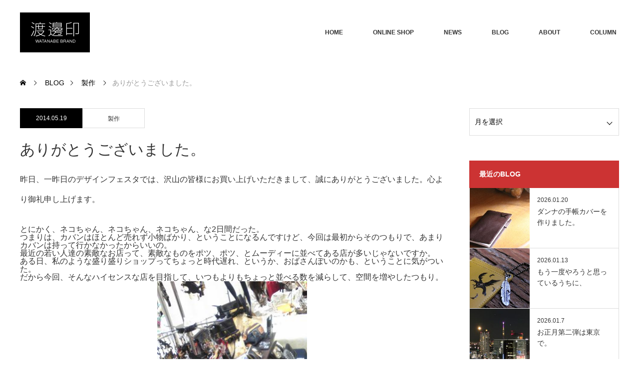

--- FILE ---
content_type: text/html; charset=UTF-8
request_url: http://www.watanabe-brand.com/2014/05/19/post_547/
body_size: 12570
content:
<!DOCTYPE html>
<html class="pc" lang="ja">
<head>
<meta charset="UTF-8">
<!--[if IE]><meta http-equiv="X-UA-Compatible" content="IE=edge"><![endif]-->
<meta name="viewport" content="width=device-width">
<title>ありがとうございました。 | 渡邊印</title>
<meta name="description" content="昨日、一昨日のデザインフェスタでは、沢山の皆様にお買い上げいただきまして、誠にありがとうございました。心より御礼申し上げます。とにかく、ネコちゃん、ネコちゃん、ネコちゃん、な2日間だった。">
<link rel="pingback" href="http://www.watanabe-brand.com/wp/xmlrpc.php">
<meta name='robots' content='max-image-preview:large' />
<link rel="alternate" type="application/rss+xml" title="渡邊印 &raquo; フィード" href="http://www.watanabe-brand.com/feed/" />
<link rel="alternate" type="application/rss+xml" title="渡邊印 &raquo; コメントフィード" href="http://www.watanabe-brand.com/comments/feed/" />
<link rel="alternate" title="oEmbed (JSON)" type="application/json+oembed" href="http://www.watanabe-brand.com/wp-json/oembed/1.0/embed?url=http%3A%2F%2Fwww.watanabe-brand.com%2F2014%2F05%2F19%2Fpost_547%2F" />
<link rel="alternate" title="oEmbed (XML)" type="text/xml+oembed" href="http://www.watanabe-brand.com/wp-json/oembed/1.0/embed?url=http%3A%2F%2Fwww.watanabe-brand.com%2F2014%2F05%2F19%2Fpost_547%2F&#038;format=xml" />
<style id='wp-img-auto-sizes-contain-inline-css' type='text/css'>
img:is([sizes=auto i],[sizes^="auto," i]){contain-intrinsic-size:3000px 1500px}
/*# sourceURL=wp-img-auto-sizes-contain-inline-css */
</style>
<link rel='stylesheet' id='style-css' href='http://www.watanabe-brand.com/wp/wp-content/themes/monolith_tcd042/style.css?ver=1.10' type='text/css' media='all' />
<style id='wp-block-library-inline-css' type='text/css'>
:root{--wp-block-synced-color:#7a00df;--wp-block-synced-color--rgb:122,0,223;--wp-bound-block-color:var(--wp-block-synced-color);--wp-editor-canvas-background:#ddd;--wp-admin-theme-color:#007cba;--wp-admin-theme-color--rgb:0,124,186;--wp-admin-theme-color-darker-10:#006ba1;--wp-admin-theme-color-darker-10--rgb:0,107,160.5;--wp-admin-theme-color-darker-20:#005a87;--wp-admin-theme-color-darker-20--rgb:0,90,135;--wp-admin-border-width-focus:2px}@media (min-resolution:192dpi){:root{--wp-admin-border-width-focus:1.5px}}.wp-element-button{cursor:pointer}:root .has-very-light-gray-background-color{background-color:#eee}:root .has-very-dark-gray-background-color{background-color:#313131}:root .has-very-light-gray-color{color:#eee}:root .has-very-dark-gray-color{color:#313131}:root .has-vivid-green-cyan-to-vivid-cyan-blue-gradient-background{background:linear-gradient(135deg,#00d084,#0693e3)}:root .has-purple-crush-gradient-background{background:linear-gradient(135deg,#34e2e4,#4721fb 50%,#ab1dfe)}:root .has-hazy-dawn-gradient-background{background:linear-gradient(135deg,#faaca8,#dad0ec)}:root .has-subdued-olive-gradient-background{background:linear-gradient(135deg,#fafae1,#67a671)}:root .has-atomic-cream-gradient-background{background:linear-gradient(135deg,#fdd79a,#004a59)}:root .has-nightshade-gradient-background{background:linear-gradient(135deg,#330968,#31cdcf)}:root .has-midnight-gradient-background{background:linear-gradient(135deg,#020381,#2874fc)}:root{--wp--preset--font-size--normal:16px;--wp--preset--font-size--huge:42px}.has-regular-font-size{font-size:1em}.has-larger-font-size{font-size:2.625em}.has-normal-font-size{font-size:var(--wp--preset--font-size--normal)}.has-huge-font-size{font-size:var(--wp--preset--font-size--huge)}.has-text-align-center{text-align:center}.has-text-align-left{text-align:left}.has-text-align-right{text-align:right}.has-fit-text{white-space:nowrap!important}#end-resizable-editor-section{display:none}.aligncenter{clear:both}.items-justified-left{justify-content:flex-start}.items-justified-center{justify-content:center}.items-justified-right{justify-content:flex-end}.items-justified-space-between{justify-content:space-between}.screen-reader-text{border:0;clip-path:inset(50%);height:1px;margin:-1px;overflow:hidden;padding:0;position:absolute;width:1px;word-wrap:normal!important}.screen-reader-text:focus{background-color:#ddd;clip-path:none;color:#444;display:block;font-size:1em;height:auto;left:5px;line-height:normal;padding:15px 23px 14px;text-decoration:none;top:5px;width:auto;z-index:100000}html :where(.has-border-color){border-style:solid}html :where([style*=border-top-color]){border-top-style:solid}html :where([style*=border-right-color]){border-right-style:solid}html :where([style*=border-bottom-color]){border-bottom-style:solid}html :where([style*=border-left-color]){border-left-style:solid}html :where([style*=border-width]){border-style:solid}html :where([style*=border-top-width]){border-top-style:solid}html :where([style*=border-right-width]){border-right-style:solid}html :where([style*=border-bottom-width]){border-bottom-style:solid}html :where([style*=border-left-width]){border-left-style:solid}html :where(img[class*=wp-image-]){height:auto;max-width:100%}:where(figure){margin:0 0 1em}html :where(.is-position-sticky){--wp-admin--admin-bar--position-offset:var(--wp-admin--admin-bar--height,0px)}@media screen and (max-width:600px){html :where(.is-position-sticky){--wp-admin--admin-bar--position-offset:0px}}

/*# sourceURL=wp-block-library-inline-css */
</style><style id='global-styles-inline-css' type='text/css'>
:root{--wp--preset--aspect-ratio--square: 1;--wp--preset--aspect-ratio--4-3: 4/3;--wp--preset--aspect-ratio--3-4: 3/4;--wp--preset--aspect-ratio--3-2: 3/2;--wp--preset--aspect-ratio--2-3: 2/3;--wp--preset--aspect-ratio--16-9: 16/9;--wp--preset--aspect-ratio--9-16: 9/16;--wp--preset--color--black: #000000;--wp--preset--color--cyan-bluish-gray: #abb8c3;--wp--preset--color--white: #ffffff;--wp--preset--color--pale-pink: #f78da7;--wp--preset--color--vivid-red: #cf2e2e;--wp--preset--color--luminous-vivid-orange: #ff6900;--wp--preset--color--luminous-vivid-amber: #fcb900;--wp--preset--color--light-green-cyan: #7bdcb5;--wp--preset--color--vivid-green-cyan: #00d084;--wp--preset--color--pale-cyan-blue: #8ed1fc;--wp--preset--color--vivid-cyan-blue: #0693e3;--wp--preset--color--vivid-purple: #9b51e0;--wp--preset--gradient--vivid-cyan-blue-to-vivid-purple: linear-gradient(135deg,rgb(6,147,227) 0%,rgb(155,81,224) 100%);--wp--preset--gradient--light-green-cyan-to-vivid-green-cyan: linear-gradient(135deg,rgb(122,220,180) 0%,rgb(0,208,130) 100%);--wp--preset--gradient--luminous-vivid-amber-to-luminous-vivid-orange: linear-gradient(135deg,rgb(252,185,0) 0%,rgb(255,105,0) 100%);--wp--preset--gradient--luminous-vivid-orange-to-vivid-red: linear-gradient(135deg,rgb(255,105,0) 0%,rgb(207,46,46) 100%);--wp--preset--gradient--very-light-gray-to-cyan-bluish-gray: linear-gradient(135deg,rgb(238,238,238) 0%,rgb(169,184,195) 100%);--wp--preset--gradient--cool-to-warm-spectrum: linear-gradient(135deg,rgb(74,234,220) 0%,rgb(151,120,209) 20%,rgb(207,42,186) 40%,rgb(238,44,130) 60%,rgb(251,105,98) 80%,rgb(254,248,76) 100%);--wp--preset--gradient--blush-light-purple: linear-gradient(135deg,rgb(255,206,236) 0%,rgb(152,150,240) 100%);--wp--preset--gradient--blush-bordeaux: linear-gradient(135deg,rgb(254,205,165) 0%,rgb(254,45,45) 50%,rgb(107,0,62) 100%);--wp--preset--gradient--luminous-dusk: linear-gradient(135deg,rgb(255,203,112) 0%,rgb(199,81,192) 50%,rgb(65,88,208) 100%);--wp--preset--gradient--pale-ocean: linear-gradient(135deg,rgb(255,245,203) 0%,rgb(182,227,212) 50%,rgb(51,167,181) 100%);--wp--preset--gradient--electric-grass: linear-gradient(135deg,rgb(202,248,128) 0%,rgb(113,206,126) 100%);--wp--preset--gradient--midnight: linear-gradient(135deg,rgb(2,3,129) 0%,rgb(40,116,252) 100%);--wp--preset--font-size--small: 13px;--wp--preset--font-size--medium: 20px;--wp--preset--font-size--large: 36px;--wp--preset--font-size--x-large: 42px;--wp--preset--spacing--20: 0.44rem;--wp--preset--spacing--30: 0.67rem;--wp--preset--spacing--40: 1rem;--wp--preset--spacing--50: 1.5rem;--wp--preset--spacing--60: 2.25rem;--wp--preset--spacing--70: 3.38rem;--wp--preset--spacing--80: 5.06rem;--wp--preset--shadow--natural: 6px 6px 9px rgba(0, 0, 0, 0.2);--wp--preset--shadow--deep: 12px 12px 50px rgba(0, 0, 0, 0.4);--wp--preset--shadow--sharp: 6px 6px 0px rgba(0, 0, 0, 0.2);--wp--preset--shadow--outlined: 6px 6px 0px -3px rgb(255, 255, 255), 6px 6px rgb(0, 0, 0);--wp--preset--shadow--crisp: 6px 6px 0px rgb(0, 0, 0);}:where(.is-layout-flex){gap: 0.5em;}:where(.is-layout-grid){gap: 0.5em;}body .is-layout-flex{display: flex;}.is-layout-flex{flex-wrap: wrap;align-items: center;}.is-layout-flex > :is(*, div){margin: 0;}body .is-layout-grid{display: grid;}.is-layout-grid > :is(*, div){margin: 0;}:where(.wp-block-columns.is-layout-flex){gap: 2em;}:where(.wp-block-columns.is-layout-grid){gap: 2em;}:where(.wp-block-post-template.is-layout-flex){gap: 1.25em;}:where(.wp-block-post-template.is-layout-grid){gap: 1.25em;}.has-black-color{color: var(--wp--preset--color--black) !important;}.has-cyan-bluish-gray-color{color: var(--wp--preset--color--cyan-bluish-gray) !important;}.has-white-color{color: var(--wp--preset--color--white) !important;}.has-pale-pink-color{color: var(--wp--preset--color--pale-pink) !important;}.has-vivid-red-color{color: var(--wp--preset--color--vivid-red) !important;}.has-luminous-vivid-orange-color{color: var(--wp--preset--color--luminous-vivid-orange) !important;}.has-luminous-vivid-amber-color{color: var(--wp--preset--color--luminous-vivid-amber) !important;}.has-light-green-cyan-color{color: var(--wp--preset--color--light-green-cyan) !important;}.has-vivid-green-cyan-color{color: var(--wp--preset--color--vivid-green-cyan) !important;}.has-pale-cyan-blue-color{color: var(--wp--preset--color--pale-cyan-blue) !important;}.has-vivid-cyan-blue-color{color: var(--wp--preset--color--vivid-cyan-blue) !important;}.has-vivid-purple-color{color: var(--wp--preset--color--vivid-purple) !important;}.has-black-background-color{background-color: var(--wp--preset--color--black) !important;}.has-cyan-bluish-gray-background-color{background-color: var(--wp--preset--color--cyan-bluish-gray) !important;}.has-white-background-color{background-color: var(--wp--preset--color--white) !important;}.has-pale-pink-background-color{background-color: var(--wp--preset--color--pale-pink) !important;}.has-vivid-red-background-color{background-color: var(--wp--preset--color--vivid-red) !important;}.has-luminous-vivid-orange-background-color{background-color: var(--wp--preset--color--luminous-vivid-orange) !important;}.has-luminous-vivid-amber-background-color{background-color: var(--wp--preset--color--luminous-vivid-amber) !important;}.has-light-green-cyan-background-color{background-color: var(--wp--preset--color--light-green-cyan) !important;}.has-vivid-green-cyan-background-color{background-color: var(--wp--preset--color--vivid-green-cyan) !important;}.has-pale-cyan-blue-background-color{background-color: var(--wp--preset--color--pale-cyan-blue) !important;}.has-vivid-cyan-blue-background-color{background-color: var(--wp--preset--color--vivid-cyan-blue) !important;}.has-vivid-purple-background-color{background-color: var(--wp--preset--color--vivid-purple) !important;}.has-black-border-color{border-color: var(--wp--preset--color--black) !important;}.has-cyan-bluish-gray-border-color{border-color: var(--wp--preset--color--cyan-bluish-gray) !important;}.has-white-border-color{border-color: var(--wp--preset--color--white) !important;}.has-pale-pink-border-color{border-color: var(--wp--preset--color--pale-pink) !important;}.has-vivid-red-border-color{border-color: var(--wp--preset--color--vivid-red) !important;}.has-luminous-vivid-orange-border-color{border-color: var(--wp--preset--color--luminous-vivid-orange) !important;}.has-luminous-vivid-amber-border-color{border-color: var(--wp--preset--color--luminous-vivid-amber) !important;}.has-light-green-cyan-border-color{border-color: var(--wp--preset--color--light-green-cyan) !important;}.has-vivid-green-cyan-border-color{border-color: var(--wp--preset--color--vivid-green-cyan) !important;}.has-pale-cyan-blue-border-color{border-color: var(--wp--preset--color--pale-cyan-blue) !important;}.has-vivid-cyan-blue-border-color{border-color: var(--wp--preset--color--vivid-cyan-blue) !important;}.has-vivid-purple-border-color{border-color: var(--wp--preset--color--vivid-purple) !important;}.has-vivid-cyan-blue-to-vivid-purple-gradient-background{background: var(--wp--preset--gradient--vivid-cyan-blue-to-vivid-purple) !important;}.has-light-green-cyan-to-vivid-green-cyan-gradient-background{background: var(--wp--preset--gradient--light-green-cyan-to-vivid-green-cyan) !important;}.has-luminous-vivid-amber-to-luminous-vivid-orange-gradient-background{background: var(--wp--preset--gradient--luminous-vivid-amber-to-luminous-vivid-orange) !important;}.has-luminous-vivid-orange-to-vivid-red-gradient-background{background: var(--wp--preset--gradient--luminous-vivid-orange-to-vivid-red) !important;}.has-very-light-gray-to-cyan-bluish-gray-gradient-background{background: var(--wp--preset--gradient--very-light-gray-to-cyan-bluish-gray) !important;}.has-cool-to-warm-spectrum-gradient-background{background: var(--wp--preset--gradient--cool-to-warm-spectrum) !important;}.has-blush-light-purple-gradient-background{background: var(--wp--preset--gradient--blush-light-purple) !important;}.has-blush-bordeaux-gradient-background{background: var(--wp--preset--gradient--blush-bordeaux) !important;}.has-luminous-dusk-gradient-background{background: var(--wp--preset--gradient--luminous-dusk) !important;}.has-pale-ocean-gradient-background{background: var(--wp--preset--gradient--pale-ocean) !important;}.has-electric-grass-gradient-background{background: var(--wp--preset--gradient--electric-grass) !important;}.has-midnight-gradient-background{background: var(--wp--preset--gradient--midnight) !important;}.has-small-font-size{font-size: var(--wp--preset--font-size--small) !important;}.has-medium-font-size{font-size: var(--wp--preset--font-size--medium) !important;}.has-large-font-size{font-size: var(--wp--preset--font-size--large) !important;}.has-x-large-font-size{font-size: var(--wp--preset--font-size--x-large) !important;}
/*# sourceURL=global-styles-inline-css */
</style>

<style id='classic-theme-styles-inline-css' type='text/css'>
/*! This file is auto-generated */
.wp-block-button__link{color:#fff;background-color:#32373c;border-radius:9999px;box-shadow:none;text-decoration:none;padding:calc(.667em + 2px) calc(1.333em + 2px);font-size:1.125em}.wp-block-file__button{background:#32373c;color:#fff;text-decoration:none}
/*# sourceURL=/wp-includes/css/classic-themes.min.css */
</style>
<script type="text/javascript" src="http://www.watanabe-brand.com/wp/wp-includes/js/jquery/jquery.min.js?ver=3.7.1" id="jquery-core-js"></script>
<script type="text/javascript" src="http://www.watanabe-brand.com/wp/wp-includes/js/jquery/jquery-migrate.min.js?ver=3.4.1" id="jquery-migrate-js"></script>
<link rel="https://api.w.org/" href="http://www.watanabe-brand.com/wp-json/" /><link rel="alternate" title="JSON" type="application/json" href="http://www.watanabe-brand.com/wp-json/wp/v2/posts/729" /><link rel="canonical" href="http://www.watanabe-brand.com/2014/05/19/post_547/" />
<link rel='shortlink' href='http://www.watanabe-brand.com/?p=729' />

<link rel="stylesheet" href="http://www.watanabe-brand.com/wp/wp-content/themes/monolith_tcd042/css/design-plus.css?ver=1.10">
<link rel="stylesheet" href="http://www.watanabe-brand.com/wp/wp-content/themes/monolith_tcd042/css/sns-botton.css?ver=1.10">
<link rel="stylesheet" href="https://fonts.googleapis.com/css?family=Roboto:100,300">
<link rel="stylesheet" media="screen and (max-width:770px)" href="http://www.watanabe-brand.com/wp/wp-content/themes/monolith_tcd042/css/responsive.css?ver=1.10">
<link rel="stylesheet" media="screen and (max-width:770px)" href="http://www.watanabe-brand.com/wp/wp-content/themes/monolith_tcd042/css/footer-bar.css?ver=1.10">

<script src="http://www.watanabe-brand.com/wp/wp-content/themes/monolith_tcd042/js/jquery.easing.1.3.js?ver=1.10"></script>
<script src="http://www.watanabe-brand.com/wp/wp-content/themes/monolith_tcd042/js/jscript.js?ver=1.10"></script>
<script src="http://www.watanabe-brand.com/wp/wp-content/themes/monolith_tcd042/js/comment.js?ver=1.10"></script>

<style type="text/css">
body, input, textarea { font-family: "Segoe UI", Verdana, "游ゴシック", YuGothic, "Hiragino Kaku Gothic ProN", Meiryo, sans-serif; }
.rich_font { font-family: "Hiragino Sans", "ヒラギノ角ゴ ProN", "Hiragino Kaku Gothic ProN", "游ゴシック", YuGothic, "メイリオ", Meiryo, sans-serif; font-weight: 100;
}

body { font-size:16px; }

.pc #header .logo { font-size:21px; }
.pc #footer_top .logo { font-size:21px; }
.mobile #header .logo { font-size:18px; }
#footer_top { background: #F7F7F7; }

#logo_image img { width:50%; height:50%; }
#logo_image_mobile img { width:50%; height:50%; }

#blog_list li .image img, #related_post li a.image img, .styled_post_list1 .image img, #recent_news .image img, .project_list_widget .image img, .index_box_list .image img, #project_list .image img, #previous_next_post .image img {
  -webkit-transition: all 0.75s ease; -moz-transition: all 0.75s ease; transition: all 0.75s ease;
  -webkit-transform: scale(1); -moz-transform: scale(1); -ms-transform: scale(1); -o-transform: scale(1); transform: scale(1);
  -webkit-backface-visibility:hidden; backface-visibility:hidden;
}
#blog_list li .image:hover img, #related_post li a.image:hover img, .styled_post_list1 .image:hover img, #recent_news .image:hover img, .project_list_widget .image:hover img, .index_box_list .image:hover img, #project_list li:hover img, #previous_next_post .image:hover img {
  -webkit-transform: scale(1.2); -moz-transform: scale(1.2); -ms-transform: scale(1.2); -o-transform: scale(1.2); transform: scale(1.2);
}

.pc #global_menu > ul > li > a { color:#333333; }

#post_title { font-size:30px; }
.post_content { font-size:16px; }

a:hover, #comment_header ul li a:hover, .pc #global_menu > ul > li.active > a, .pc #global_menu li.current-menu-item > a, .pc #global_menu > ul > li > a:hover, #header_logo .logo a:hover, #bread_crumb li.home a:hover:before, #bread_crumb li a:hover,
 #archive_news_list li a .entry-date, #related_post li .title a:hover, #comment_headline, #footer_widget .footer_headline, .index_news_list ol a .entry-date, .footer_menu li:first-child a, .footer_menu li:only-child a, .color_headline, #project_title, #project_list .title span.project_title, .post_content a, .custom-html-widget a
  { color:#CC3333; }

.post_content a:hover, .custom-html-widget a:hover
{ color:#7C1B1B; }

.pc #global_menu ul ul a, #return_top a:hover, .next_page_link a:hover, .collapse_category_list li a:hover .count, .slick-arrow:hover, #blog_list .category a:hover, #index_blog .index_blog_link:hover, #footer_address .button:hover, #post_meta_top .category a:hover,
 #archive_news_list .headline, .side_headline, #previous_next_page a:hover, .page_navi a:hover, .page_navi span.current, .page_navi p.back a:hover, .collapse_category_list li a:hover .count, .mobile #global_menu li a:hover,
  #wp-calendar td a:hover, #wp-calendar #prev a:hover, #wp-calendar #next a:hover, .widget_search #search-btn input:hover, .widget_search #searchsubmit:hover, .side_widget.google_search #searchsubmit:hover,
   #submit_comment:hover, #comment_header ul li a:hover, #comment_header ul li.comment_switch_active a, #comment_header #comment_closed p, #post_pagination a:hover, #post_pagination p, a.menu_button:hover, .mobile .footer_menu a:hover, .mobile #footer_menu_bottom li a:hover,
  .project_pager a:hover, #project_catgory_sort li a.active, #project_catgory_sort li a:hover, #project_catgory_sort li.current-cat a, #project_side_content h3
 { background-color:#CC3333; }

.pc #global_menu ul ul a:hover, .index_news_list a.archive_link:hover
 { background-color:#7C1B1B; }

#recent_news .headline, .index_news_list .headline, #blog_list .date, #post_meta_top .date, #related_post
 { background-color:#000000; }

.index_news_list a.archive_link, #index_blog .index_blog_link, .page_navi p.back a
{ background-color:#BBBBBB; }

#comment_textarea textarea:focus, #guest_info input:focus, #comment_header ul li a:hover, #comment_header ul li.comment_switch_active a, #comment_header #comment_closed p, #post_meta_top .category a:hover, #project_catgory_sort .current-cat, #project_catgory_sort li:hover, #project_catgory_sort .current-cat:last-child, #post_pagination p, #post_pagination a:hover, .page_navi span.current, .page_navi a:hover
 { border-color:#CC3333; }
#project_catgory_sort .current-cat + li, #project_catgory_sort li:hover + li, .page_navi .current-cat + li a
{ border-left-color:#CC3333; }

@media screen and (max-width:600px) {
  #project_catgory_sort .current-cat { border-right-color:#CC3333!important; }
}

#comment_header ul li.comment_switch_active a:after, #comment_header #comment_closed p:after
 { border-color:#CC3333 transparent transparent transparent; }

.collapse_category_list li a:before
 { border-color: transparent transparent transparent #CC3333; }


#site_loader_spinner { border:4px solid rgba(204,51,51,0.2); border-top-color:#CC3333; }


.txt-center { text-align: center; }
h2 .about-subtl { margin-bottom: 50px; }
.mb10 { margin-bottom: 10px; }
.mb20 { margin-bottom: 20px; }
.mb30 { margin-bottom: 30px; }
.mt10 { margin-top: 10px; }
.mt20 { margin-top: 20px; }
.mt30 { margin-top: 30px; }
</style>





<style type="text/css"></style></head>
<body id="body" class="wp-singular post-template-default single single-post postid-729 single-format-standard wp-theme-monolith_tcd042 mobile_header_fix">


 <div id="header" style="background-color: rgba(255, 255, 255, 0.7);">
  <div id="header_inner" class="clearfix">
   <div id="logo_image">
 <h1 class="logo">
  <a href="http://www.watanabe-brand.com/" title="渡邊印" data-label="渡邊印"><img class="h_logo" src="http://www.watanabe-brand.com/wp/wp-content/uploads/2022/11/logo_渡邊印.gif?1768988569" alt="渡邊印" title="渡邊印" /></a>
 </h1>
</div>

  
      <div id="global_menu">
    <ul id="menu-%e3%82%b0%e3%83%ad%e3%83%bc%e3%83%90%e3%83%ab%e3%83%a1%e3%83%8b%e3%83%a5%e3%83%bc" class="menu"><li id="menu-item-39" class="menu-item menu-item-type-post_type menu-item-object-page menu-item-home menu-item-39"><a href="http://www.watanabe-brand.com/">HOME</a></li>
<li id="menu-item-42" class="menu-item menu-item-type-custom menu-item-object-custom menu-item-42"><a href="https://watanabebrd.thebase.in">ONLINE SHOP</a></li>
<li id="menu-item-1949" class="menu-item menu-item-type-custom menu-item-object-custom menu-item-has-children menu-item-1949"><a href="/event/">NEWS</a>
<ul class="sub-menu">
	<li id="menu-item-1667" class="menu-item menu-item-type-custom menu-item-object-custom menu-item-1667"><a href="/event/">EVENT</a></li>
	<li id="menu-item-1668" class="menu-item menu-item-type-custom menu-item-object-custom menu-item-1668"><a href="/info/">INFO</a></li>
</ul>
</li>
<li id="menu-item-40" class="menu-item menu-item-type-post_type menu-item-object-page current_page_parent menu-item-40"><a href="http://www.watanabe-brand.com/%e3%83%96%e3%83%ad%e3%82%b0%e4%b8%80%e8%a6%a7%e3%83%9a%e3%83%bc%e3%82%b8/">BLOG</a></li>
<li id="menu-item-1945" class="menu-item menu-item-type-custom menu-item-object-custom menu-item-has-children menu-item-1945"><a href="/渡邊印について/">ABOUT</a>
<ul class="sub-menu">
	<li id="menu-item-1948" class="menu-item menu-item-type-post_type menu-item-object-page menu-item-1948"><a href="http://www.watanabe-brand.com/%e6%b8%a1%e9%82%8a%e5%8d%b0%e3%81%ab%e3%81%a4%e3%81%84%e3%81%a6/">渡邊印について</a></li>
	<li id="menu-item-1946" class="menu-item menu-item-type-post_type menu-item-object-page menu-item-1946"><a href="http://www.watanabe-brand.com/%e5%b8%af%e3%83%90%e3%83%83%e3%82%b0%e3%81%ab%e3%81%a4%e3%81%84%e3%81%a6/">帯バッグについて</a></li>
	<li id="menu-item-1947" class="menu-item menu-item-type-post_type menu-item-object-page menu-item-1947"><a href="http://www.watanabe-brand.com/%e3%81%8a%e6%89%8b%e5%85%a5%e3%82%8c%e3%83%bb%e3%81%94%e6%b3%a8%e6%84%8f/">お手入れ・ご注意</a></li>
</ul>
</li>
<li id="menu-item-4780" class="menu-item menu-item-type-post_type_archive menu-item-object-project menu-item-4780"><a href="http://www.watanabe-brand.com/project/">COLUMN</a></li>
</ul>   </div>
   <a href="#" class="menu_button"><span>menu</span></a>
     </div>
 </div><!-- END #header -->

 
 <div id="main_contents" class="clearfix">


<div id="bread_crumb">

<ul class="clearfix" itemscope itemtype="http://schema.org/BreadcrumbList">
 <li itemprop="itemListElement" itemscope itemtype="http://schema.org/ListItem" class="home"><a itemprop="item" href="http://www.watanabe-brand.com/"><span itemprop="name">ホーム</span></a><meta itemprop="position" content="1" /></li>

 <li itemprop="itemListElement" itemscope itemtype="http://schema.org/ListItem"><a itemprop="item" href="http://www.watanabe-brand.com/%e3%83%96%e3%83%ad%e3%82%b0%e4%b8%80%e8%a6%a7%e3%83%9a%e3%83%bc%e3%82%b8/"><span itemprop="name">BLOG</span></a><meta itemprop="position" content="2" /></li>
 <li itemprop="itemListElement" itemscope itemtype="http://schema.org/ListItem">
     <a itemprop="item" href="http://www.watanabe-brand.com/category/seisaku/"><span itemprop="name">製作</span></a>
       <meta itemprop="position" content="3" /></li>
 <li itemprop="itemListElement" itemscope itemtype="http://schema.org/ListItem" class="last"><span itemprop="name">ありがとうございました。</span><meta itemprop="position" content="4" /></li>

</ul>
</div>

<div id="main_col" class="clearfix">

<div id="left_col">

 
 <div id="article">

    <ul id="post_meta_top" class="clearfix">
	<li class="date"><time class="entry-date updated" datetime="2014-05-19T14:47:00+09:00">2014.05.19</time></li>	<li class="category"><a href="http://www.watanabe-brand.com/category/seisaku/">製作</a>
</li>    </ul>
  
  <h2 id="post_title" class="rich_font">ありがとうございました。</h2>

  
  
  
    
  <div class="post_content clearfix">
   <p>昨日、一昨日のデザインフェスタでは、沢山の皆様にお買い上げいただきまして、誠にありがとうございました。心より御礼申し上げます。</p>
<div></div>
<div>とにかく、ネコちゃん、ネコちゃん、ネコちゃん、な2日間だった。</div>
<div>つまりは、カバンはほとんど売れず小物ばかり、ということになるんですけど、今回は最初からそのつもりで、あまりカバンは持って行かなかったからいいの。</div>
<div></div>
<div></div>
<div>最近の若い人達の素敵なお店って、素敵なものをポツ、ポツ、とムーディーに並べてある店が多いじゃないですか。</div>
<div>ある日、私のような盛り盛りショップってちょっと時代遅れ、というか、おばさんぽいのかも、ということに気がついた。</div>
<div>だから今回、そんなハイセンスな店を目指して、いつもよりもちょっと並べる数を減らして、空間を増やしたつもり。</div>
<div></div>
<p><span class="mt-enclosure mt-enclosure-image" style="display: inline;"><a href="http://www.watanabe-brand.com/blog/assets_c/2014/05/140519_1-6258.php" onclick="window.open('http://www.watanabe-brand.com/blog/assets_c/2014/05/140519_1-6258.php','popup','width=500,height=667,scrollbars=no,resizable=no,toolbar=no,directories=no,location=no,menubar=no,status=no,left=0,top=0'); return false"><img fetchpriority="high" decoding="async" src="http://www.watanabe-brand.com/blog/assets_c/2014/05/140519_1-thumb-300x400-6258.jpg" width="300" height="400" alt="140519_1.jpg" class="mt-image-center" style="text-align: center; display: block; margin: 0 auto 20px;" /></a></span></p>
<div>が、これですか？</div>
<div></div>
<div><span class="mt-enclosure mt-enclosure-image" style="display: inline;"><a href="http://www.watanabe-brand.com/blog/assets_c/2014/05/140519_2-6261.php" onclick="window.open('http://www.watanabe-brand.com/blog/assets_c/2014/05/140519_2-6261.php','popup','width=750,height=563,scrollbars=no,resizable=no,toolbar=no,directories=no,location=no,menubar=no,status=no,left=0,top=0'); return false"><img decoding="async" src="http://www.watanabe-brand.com/blog/assets_c/2014/05/140519_2-thumb-450x337-6261.jpg" width="450" height="337" alt="140519_2.jpg" class="mt-image-center" style="text-align: center; display: block; margin: 0 auto 20px;" /></a></span></div>
<div>うん、まぁ、「盛り盛り」ではないが、「盛り」ショップ」、くらい？</div>
<div></div>
<div>そんな、人にご理解いただけないくらいの工夫のせいかどうかはわからないけど、素敵な若者が沢山立ち寄ってくれましたよ。</div>
<div>ありがとうございました。</div>
<div></div>
<div>ブースの内側からの風景。</div>
<div></div>
<p><span class="mt-enclosure mt-enclosure-image" style="display: inline;"><a href="http://www.watanabe-brand.com/blog/assets_c/2014/05/140519_3-6264.php" onclick="window.open('http://www.watanabe-brand.com/blog/assets_c/2014/05/140519_3-6264.php','popup','width=500,height=667,scrollbars=no,resizable=no,toolbar=no,directories=no,location=no,menubar=no,status=no,left=0,top=0'); return false"><img decoding="async" src="http://www.watanabe-brand.com/blog/assets_c/2014/05/140519_3-thumb-300x400-6264.jpg" width="300" height="400" alt="140519_3.jpg" class="mt-image-center" style="text-align: center; display: block; margin: 0 auto 20px;" /></a></span></p>
<div>疲れてぐったり座りながら、こんな景色を見ている。</div>
<div></div>
<div></div>
<div>普段は日中の10時間くらい、誰とも会わない、しゃべらない、声を発しない、という日々を送っているので、デザインフェスタのように人の多いイベントに出ると大変で、午前中のうちにもう喉が痛くなり、午後にはぐったり、夜には心臓がバックバク。</div>
<div>大変疲れましたが、明日から、またネコちゃん、ネコちゃん、ネコちゃん。</div>
<div>頑張って作ろっと。</div>
<div></div>
<div>今日は休む。</div>
<div></div>
<div></div>
<div></div>
<div></div>
     </div>

 
    <div class="single_share clearfix" id="single_share_bottom">
   <div class="share-type1 share-btm">
 
	<div class="sns mt10 mb45">
		<ul class="type1 clearfix">
		</ul>
	</div>
</div>
  </div>
  
  
    <ul id="post_meta_bottom" class="clearfix">
      <li class="post_category"><a href="http://www.watanabe-brand.com/category/seisaku/" rel="category tag">製作</a></li>        </ul>
  
    <div id="previous_next_post" class="clearfix">
   <div class='prev_post'><a href='http://www.watanabe-brand.com/2014/05/16/post_546/' title='明日から'><div class='image'><img src='http://www.watanabe-brand.com/wp/wp-content/themes/monolith_tcd042/img/common/no_image5.gif' title='' /></div><div class='title'><span>明日から</span></div></a></div>
<div class='next_post'><a href='http://www.watanabe-brand.com/2014/05/27/post_549/' title='いつも同じような写真'><div class='image'><img src='http://www.watanabe-brand.com/wp/wp-content/themes/monolith_tcd042/img/common/no_image5.gif' title='' /></div><div class='title'><span>いつも同じような写真</span></div></a></div>
  </div>
  
 </div><!-- END #article -->

  
 
 
 

</div><!-- END #left_col -->

  <div id="side_col">
  <div class="side_widget clearfix tcd_archive_dropdown" id="tcd_archive_dropdown-3">
<select name="archive-dropdown" onchange="document.location.href=this.options[this.selectedIndex].value;">
  <option value="">月を選択</option> 
  	<option value='http://www.watanabe-brand.com/2026/01/'> 2026年1月 &nbsp;(4)</option>
	<option value='http://www.watanabe-brand.com/2025/12/'> 2025年12月 &nbsp;(6)</option>
	<option value='http://www.watanabe-brand.com/2025/11/'> 2025年11月 &nbsp;(5)</option>
	<option value='http://www.watanabe-brand.com/2025/10/'> 2025年10月 &nbsp;(7)</option>
	<option value='http://www.watanabe-brand.com/2025/09/'> 2025年9月 &nbsp;(8)</option>
	<option value='http://www.watanabe-brand.com/2025/08/'> 2025年8月 &nbsp;(5)</option>
	<option value='http://www.watanabe-brand.com/2025/07/'> 2025年7月 &nbsp;(6)</option>
	<option value='http://www.watanabe-brand.com/2025/06/'> 2025年6月 &nbsp;(6)</option>
	<option value='http://www.watanabe-brand.com/2025/05/'> 2025年5月 &nbsp;(7)</option>
	<option value='http://www.watanabe-brand.com/2025/04/'> 2025年4月 &nbsp;(6)</option>
	<option value='http://www.watanabe-brand.com/2025/03/'> 2025年3月 &nbsp;(6)</option>
	<option value='http://www.watanabe-brand.com/2025/02/'> 2025年2月 &nbsp;(7)</option>
	<option value='http://www.watanabe-brand.com/2025/01/'> 2025年1月 &nbsp;(9)</option>
	<option value='http://www.watanabe-brand.com/2024/12/'> 2024年12月 &nbsp;(7)</option>
	<option value='http://www.watanabe-brand.com/2024/11/'> 2024年11月 &nbsp;(7)</option>
	<option value='http://www.watanabe-brand.com/2024/10/'> 2024年10月 &nbsp;(6)</option>
	<option value='http://www.watanabe-brand.com/2024/09/'> 2024年9月 &nbsp;(6)</option>
	<option value='http://www.watanabe-brand.com/2024/08/'> 2024年8月 &nbsp;(6)</option>
	<option value='http://www.watanabe-brand.com/2024/07/'> 2024年7月 &nbsp;(6)</option>
	<option value='http://www.watanabe-brand.com/2024/06/'> 2024年6月 &nbsp;(6)</option>
	<option value='http://www.watanabe-brand.com/2024/05/'> 2024年5月 &nbsp;(7)</option>
	<option value='http://www.watanabe-brand.com/2024/04/'> 2024年4月 &nbsp;(6)</option>
	<option value='http://www.watanabe-brand.com/2024/03/'> 2024年3月 &nbsp;(7)</option>
	<option value='http://www.watanabe-brand.com/2024/02/'> 2024年2月 &nbsp;(6)</option>
	<option value='http://www.watanabe-brand.com/2024/01/'> 2024年1月 &nbsp;(6)</option>
	<option value='http://www.watanabe-brand.com/2023/12/'> 2023年12月 &nbsp;(6)</option>
	<option value='http://www.watanabe-brand.com/2023/11/'> 2023年11月 &nbsp;(6)</option>
	<option value='http://www.watanabe-brand.com/2023/10/'> 2023年10月 &nbsp;(8)</option>
	<option value='http://www.watanabe-brand.com/2023/09/'> 2023年9月 &nbsp;(7)</option>
	<option value='http://www.watanabe-brand.com/2023/08/'> 2023年8月 &nbsp;(7)</option>
	<option value='http://www.watanabe-brand.com/2023/07/'> 2023年7月 &nbsp;(8)</option>
	<option value='http://www.watanabe-brand.com/2023/06/'> 2023年6月 &nbsp;(9)</option>
	<option value='http://www.watanabe-brand.com/2023/05/'> 2023年5月 &nbsp;(7)</option>
	<option value='http://www.watanabe-brand.com/2023/04/'> 2023年4月 &nbsp;(6)</option>
	<option value='http://www.watanabe-brand.com/2023/03/'> 2023年3月 &nbsp;(6)</option>
	<option value='http://www.watanabe-brand.com/2023/02/'> 2023年2月 &nbsp;(7)</option>
	<option value='http://www.watanabe-brand.com/2023/01/'> 2023年1月 &nbsp;(7)</option>
	<option value='http://www.watanabe-brand.com/2022/12/'> 2022年12月 &nbsp;(8)</option>
	<option value='http://www.watanabe-brand.com/2022/11/'> 2022年11月 &nbsp;(8)</option>
	<option value='http://www.watanabe-brand.com/2022/10/'> 2022年10月 &nbsp;(7)</option>
	<option value='http://www.watanabe-brand.com/2022/09/'> 2022年9月 &nbsp;(7)</option>
	<option value='http://www.watanabe-brand.com/2022/08/'> 2022年8月 &nbsp;(9)</option>
	<option value='http://www.watanabe-brand.com/2022/07/'> 2022年7月 &nbsp;(8)</option>
	<option value='http://www.watanabe-brand.com/2022/06/'> 2022年6月 &nbsp;(7)</option>
	<option value='http://www.watanabe-brand.com/2022/05/'> 2022年5月 &nbsp;(7)</option>
	<option value='http://www.watanabe-brand.com/2022/04/'> 2022年4月 &nbsp;(7)</option>
	<option value='http://www.watanabe-brand.com/2022/03/'> 2022年3月 &nbsp;(7)</option>
	<option value='http://www.watanabe-brand.com/2022/02/'> 2022年2月 &nbsp;(7)</option>
	<option value='http://www.watanabe-brand.com/2022/01/'> 2022年1月 &nbsp;(7)</option>
	<option value='http://www.watanabe-brand.com/2021/12/'> 2021年12月 &nbsp;(7)</option>
	<option value='http://www.watanabe-brand.com/2021/11/'> 2021年11月 &nbsp;(8)</option>
	<option value='http://www.watanabe-brand.com/2021/10/'> 2021年10月 &nbsp;(5)</option>
	<option value='http://www.watanabe-brand.com/2021/09/'> 2021年9月 &nbsp;(10)</option>
	<option value='http://www.watanabe-brand.com/2021/08/'> 2021年8月 &nbsp;(9)</option>
	<option value='http://www.watanabe-brand.com/2021/07/'> 2021年7月 &nbsp;(8)</option>
	<option value='http://www.watanabe-brand.com/2021/06/'> 2021年6月 &nbsp;(8)</option>
	<option value='http://www.watanabe-brand.com/2021/05/'> 2021年5月 &nbsp;(9)</option>
	<option value='http://www.watanabe-brand.com/2021/04/'> 2021年4月 &nbsp;(10)</option>
	<option value='http://www.watanabe-brand.com/2021/03/'> 2021年3月 &nbsp;(9)</option>
	<option value='http://www.watanabe-brand.com/2021/02/'> 2021年2月 &nbsp;(8)</option>
	<option value='http://www.watanabe-brand.com/2021/01/'> 2021年1月 &nbsp;(10)</option>
	<option value='http://www.watanabe-brand.com/2020/12/'> 2020年12月 &nbsp;(6)</option>
	<option value='http://www.watanabe-brand.com/2020/11/'> 2020年11月 &nbsp;(10)</option>
	<option value='http://www.watanabe-brand.com/2020/10/'> 2020年10月 &nbsp;(9)</option>
	<option value='http://www.watanabe-brand.com/2020/09/'> 2020年9月 &nbsp;(10)</option>
	<option value='http://www.watanabe-brand.com/2020/08/'> 2020年8月 &nbsp;(8)</option>
	<option value='http://www.watanabe-brand.com/2020/07/'> 2020年7月 &nbsp;(9)</option>
	<option value='http://www.watanabe-brand.com/2020/06/'> 2020年6月 &nbsp;(8)</option>
	<option value='http://www.watanabe-brand.com/2020/05/'> 2020年5月 &nbsp;(9)</option>
	<option value='http://www.watanabe-brand.com/2020/04/'> 2020年4月 &nbsp;(9)</option>
	<option value='http://www.watanabe-brand.com/2020/03/'> 2020年3月 &nbsp;(9)</option>
	<option value='http://www.watanabe-brand.com/2020/02/'> 2020年2月 &nbsp;(6)</option>
	<option value='http://www.watanabe-brand.com/2020/01/'> 2020年1月 &nbsp;(10)</option>
	<option value='http://www.watanabe-brand.com/2019/12/'> 2019年12月 &nbsp;(8)</option>
	<option value='http://www.watanabe-brand.com/2019/11/'> 2019年11月 &nbsp;(8)</option>
	<option value='http://www.watanabe-brand.com/2019/10/'> 2019年10月 &nbsp;(7)</option>
	<option value='http://www.watanabe-brand.com/2019/09/'> 2019年9月 &nbsp;(9)</option>
	<option value='http://www.watanabe-brand.com/2019/08/'> 2019年8月 &nbsp;(8)</option>
	<option value='http://www.watanabe-brand.com/2019/07/'> 2019年7月 &nbsp;(7)</option>
	<option value='http://www.watanabe-brand.com/2019/06/'> 2019年6月 &nbsp;(9)</option>
	<option value='http://www.watanabe-brand.com/2019/05/'> 2019年5月 &nbsp;(8)</option>
	<option value='http://www.watanabe-brand.com/2019/04/'> 2019年4月 &nbsp;(7)</option>
	<option value='http://www.watanabe-brand.com/2019/03/'> 2019年3月 &nbsp;(11)</option>
	<option value='http://www.watanabe-brand.com/2019/02/'> 2019年2月 &nbsp;(9)</option>
	<option value='http://www.watanabe-brand.com/2019/01/'> 2019年1月 &nbsp;(9)</option>
	<option value='http://www.watanabe-brand.com/2018/12/'> 2018年12月 &nbsp;(9)</option>
	<option value='http://www.watanabe-brand.com/2018/11/'> 2018年11月 &nbsp;(8)</option>
	<option value='http://www.watanabe-brand.com/2018/10/'> 2018年10月 &nbsp;(11)</option>
	<option value='http://www.watanabe-brand.com/2018/09/'> 2018年9月 &nbsp;(8)</option>
	<option value='http://www.watanabe-brand.com/2018/08/'> 2018年8月 &nbsp;(9)</option>
	<option value='http://www.watanabe-brand.com/2018/07/'> 2018年7月 &nbsp;(10)</option>
	<option value='http://www.watanabe-brand.com/2018/06/'> 2018年6月 &nbsp;(8)</option>
	<option value='http://www.watanabe-brand.com/2018/05/'> 2018年5月 &nbsp;(8)</option>
	<option value='http://www.watanabe-brand.com/2018/04/'> 2018年4月 &nbsp;(6)</option>
	<option value='http://www.watanabe-brand.com/2018/03/'> 2018年3月 &nbsp;(11)</option>
	<option value='http://www.watanabe-brand.com/2018/02/'> 2018年2月 &nbsp;(9)</option>
	<option value='http://www.watanabe-brand.com/2018/01/'> 2018年1月 &nbsp;(9)</option>
	<option value='http://www.watanabe-brand.com/2017/12/'> 2017年12月 &nbsp;(9)</option>
	<option value='http://www.watanabe-brand.com/2017/11/'> 2017年11月 &nbsp;(7)</option>
	<option value='http://www.watanabe-brand.com/2017/10/'> 2017年10月 &nbsp;(9)</option>
	<option value='http://www.watanabe-brand.com/2017/09/'> 2017年9月 &nbsp;(8)</option>
	<option value='http://www.watanabe-brand.com/2017/08/'> 2017年8月 &nbsp;(7)</option>
	<option value='http://www.watanabe-brand.com/2017/07/'> 2017年7月 &nbsp;(8)</option>
	<option value='http://www.watanabe-brand.com/2017/06/'> 2017年6月 &nbsp;(8)</option>
	<option value='http://www.watanabe-brand.com/2017/05/'> 2017年5月 &nbsp;(10)</option>
	<option value='http://www.watanabe-brand.com/2017/04/'> 2017年4月 &nbsp;(7)</option>
	<option value='http://www.watanabe-brand.com/2017/03/'> 2017年3月 &nbsp;(9)</option>
	<option value='http://www.watanabe-brand.com/2017/02/'> 2017年2月 &nbsp;(11)</option>
	<option value='http://www.watanabe-brand.com/2017/01/'> 2017年1月 &nbsp;(5)</option>
	<option value='http://www.watanabe-brand.com/2016/12/'> 2016年12月 &nbsp;(9)</option>
	<option value='http://www.watanabe-brand.com/2016/11/'> 2016年11月 &nbsp;(8)</option>
	<option value='http://www.watanabe-brand.com/2016/10/'> 2016年10月 &nbsp;(8)</option>
	<option value='http://www.watanabe-brand.com/2016/09/'> 2016年9月 &nbsp;(7)</option>
	<option value='http://www.watanabe-brand.com/2016/08/'> 2016年8月 &nbsp;(9)</option>
	<option value='http://www.watanabe-brand.com/2016/07/'> 2016年7月 &nbsp;(9)</option>
	<option value='http://www.watanabe-brand.com/2016/06/'> 2016年6月 &nbsp;(12)</option>
	<option value='http://www.watanabe-brand.com/2016/05/'> 2016年5月 &nbsp;(8)</option>
	<option value='http://www.watanabe-brand.com/2016/04/'> 2016年4月 &nbsp;(10)</option>
	<option value='http://www.watanabe-brand.com/2016/03/'> 2016年3月 &nbsp;(9)</option>
	<option value='http://www.watanabe-brand.com/2016/02/'> 2016年2月 &nbsp;(8)</option>
	<option value='http://www.watanabe-brand.com/2016/01/'> 2016年1月 &nbsp;(9)</option>
	<option value='http://www.watanabe-brand.com/2015/12/'> 2015年12月 &nbsp;(9)</option>
	<option value='http://www.watanabe-brand.com/2015/11/'> 2015年11月 &nbsp;(11)</option>
	<option value='http://www.watanabe-brand.com/2015/10/'> 2015年10月 &nbsp;(7)</option>
	<option value='http://www.watanabe-brand.com/2015/09/'> 2015年9月 &nbsp;(9)</option>
	<option value='http://www.watanabe-brand.com/2015/08/'> 2015年8月 &nbsp;(9)</option>
	<option value='http://www.watanabe-brand.com/2015/07/'> 2015年7月 &nbsp;(10)</option>
	<option value='http://www.watanabe-brand.com/2015/06/'> 2015年6月 &nbsp;(11)</option>
	<option value='http://www.watanabe-brand.com/2015/05/'> 2015年5月 &nbsp;(8)</option>
	<option value='http://www.watanabe-brand.com/2015/04/'> 2015年4月 &nbsp;(11)</option>
	<option value='http://www.watanabe-brand.com/2015/03/'> 2015年3月 &nbsp;(11)</option>
	<option value='http://www.watanabe-brand.com/2015/02/'> 2015年2月 &nbsp;(7)</option>
	<option value='http://www.watanabe-brand.com/2015/01/'> 2015年1月 &nbsp;(10)</option>
	<option value='http://www.watanabe-brand.com/2014/12/'> 2014年12月 &nbsp;(7)</option>
	<option value='http://www.watanabe-brand.com/2014/11/'> 2014年11月 &nbsp;(9)</option>
	<option value='http://www.watanabe-brand.com/2014/10/'> 2014年10月 &nbsp;(11)</option>
	<option value='http://www.watanabe-brand.com/2014/09/'> 2014年9月 &nbsp;(10)</option>
	<option value='http://www.watanabe-brand.com/2014/08/'> 2014年8月 &nbsp;(10)</option>
	<option value='http://www.watanabe-brand.com/2014/07/'> 2014年7月 &nbsp;(11)</option>
	<option value='http://www.watanabe-brand.com/2014/06/'> 2014年6月 &nbsp;(8)</option>
	<option value='http://www.watanabe-brand.com/2014/05/'> 2014年5月 &nbsp;(10)</option>
	<option value='http://www.watanabe-brand.com/2014/04/'> 2014年4月 &nbsp;(9)</option>
	<option value='http://www.watanabe-brand.com/2014/03/'> 2014年3月 &nbsp;(12)</option>
	<option value='http://www.watanabe-brand.com/2014/02/'> 2014年2月 &nbsp;(10)</option>
	<option value='http://www.watanabe-brand.com/2014/01/'> 2014年1月 &nbsp;(10)</option>
	<option value='http://www.watanabe-brand.com/2013/12/'> 2013年12月 &nbsp;(10)</option>
	<option value='http://www.watanabe-brand.com/2013/11/'> 2013年11月 &nbsp;(12)</option>
	<option value='http://www.watanabe-brand.com/2013/10/'> 2013年10月 &nbsp;(10)</option>
	<option value='http://www.watanabe-brand.com/2013/09/'> 2013年9月 &nbsp;(13)</option>
	<option value='http://www.watanabe-brand.com/2013/08/'> 2013年8月 &nbsp;(12)</option>
	<option value='http://www.watanabe-brand.com/2013/07/'> 2013年7月 &nbsp;(13)</option>
	<option value='http://www.watanabe-brand.com/2013/06/'> 2013年6月 &nbsp;(9)</option>
	<option value='http://www.watanabe-brand.com/2013/05/'> 2013年5月 &nbsp;(13)</option>
	<option value='http://www.watanabe-brand.com/2013/04/'> 2013年4月 &nbsp;(8)</option>
	<option value='http://www.watanabe-brand.com/2013/03/'> 2013年3月 &nbsp;(8)</option>
	<option value='http://www.watanabe-brand.com/2013/02/'> 2013年2月 &nbsp;(11)</option>
	<option value='http://www.watanabe-brand.com/2013/01/'> 2013年1月 &nbsp;(9)</option>
	<option value='http://www.watanabe-brand.com/2012/12/'> 2012年12月 &nbsp;(5)</option>
	<option value='http://www.watanabe-brand.com/2012/11/'> 2012年11月 &nbsp;(13)</option>
	<option value='http://www.watanabe-brand.com/2012/10/'> 2012年10月 &nbsp;(12)</option>
	<option value='http://www.watanabe-brand.com/2012/09/'> 2012年9月 &nbsp;(10)</option>
	<option value='http://www.watanabe-brand.com/2012/08/'> 2012年8月 &nbsp;(12)</option>
	<option value='http://www.watanabe-brand.com/2012/07/'> 2012年7月 &nbsp;(8)</option>
	<option value='http://www.watanabe-brand.com/2012/06/'> 2012年6月 &nbsp;(11)</option>
	<option value='http://www.watanabe-brand.com/2012/05/'> 2012年5月 &nbsp;(11)</option>
	<option value='http://www.watanabe-brand.com/2012/04/'> 2012年4月 &nbsp;(12)</option>
	<option value='http://www.watanabe-brand.com/2012/03/'> 2012年3月 &nbsp;(11)</option>
	<option value='http://www.watanabe-brand.com/2012/02/'> 2012年2月 &nbsp;(13)</option>
	<option value='http://www.watanabe-brand.com/2012/01/'> 2012年1月 &nbsp;(12)</option>
	<option value='http://www.watanabe-brand.com/2011/12/'> 2011年12月 &nbsp;(10)</option>
	<option value='http://www.watanabe-brand.com/2011/11/'> 2011年11月 &nbsp;(10)</option>
	<option value='http://www.watanabe-brand.com/2011/10/'> 2011年10月 &nbsp;(11)</option>
	<option value='http://www.watanabe-brand.com/2011/09/'> 2011年9月 &nbsp;(13)</option>
	<option value='http://www.watanabe-brand.com/2011/08/'> 2011年8月 &nbsp;(9)</option>
	<option value='http://www.watanabe-brand.com/2011/07/'> 2011年7月 &nbsp;(10)</option>
	<option value='http://www.watanabe-brand.com/2011/06/'> 2011年6月 &nbsp;(11)</option>
	<option value='http://www.watanabe-brand.com/2011/05/'> 2011年5月 &nbsp;(8)</option>
	<option value='http://www.watanabe-brand.com/2011/04/'> 2011年4月 &nbsp;(11)</option>
	<option value='http://www.watanabe-brand.com/2011/03/'> 2011年3月 &nbsp;(10)</option>
	<option value='http://www.watanabe-brand.com/2011/02/'> 2011年2月 &nbsp;(12)</option>
	<option value='http://www.watanabe-brand.com/2011/01/'> 2011年1月 &nbsp;(11)</option>
	<option value='http://www.watanabe-brand.com/2010/12/'> 2010年12月 &nbsp;(7)</option>
	<option value='http://www.watanabe-brand.com/2010/11/'> 2010年11月 &nbsp;(16)</option>
	<option value='http://www.watanabe-brand.com/2010/10/'> 2010年10月 &nbsp;(8)</option>
	<option value='http://www.watanabe-brand.com/2010/09/'> 2010年9月 &nbsp;(11)</option>
	<option value='http://www.watanabe-brand.com/2010/08/'> 2010年8月 &nbsp;(10)</option>
	<option value='http://www.watanabe-brand.com/2010/07/'> 2010年7月 &nbsp;(8)</option>
	<option value='http://www.watanabe-brand.com/2010/06/'> 2010年6月 &nbsp;(10)</option>
	<option value='http://www.watanabe-brand.com/2010/05/'> 2010年5月 &nbsp;(8)</option>
	<option value='http://www.watanabe-brand.com/2010/04/'> 2010年4月 &nbsp;(9)</option>
	<option value='http://www.watanabe-brand.com/2010/03/'> 2010年3月 &nbsp;(12)</option>
	<option value='http://www.watanabe-brand.com/2010/02/'> 2010年2月 &nbsp;(11)</option>
	<option value='http://www.watanabe-brand.com/2010/01/'> 2010年1月 &nbsp;(10)</option>
	<option value='http://www.watanabe-brand.com/2009/12/'> 2009年12月 &nbsp;(11)</option>
	<option value='http://www.watanabe-brand.com/2009/11/'> 2009年11月 &nbsp;(6)</option>
	<option value='http://www.watanabe-brand.com/2009/10/'> 2009年10月 &nbsp;(12)</option>
	<option value='http://www.watanabe-brand.com/2009/09/'> 2009年9月 &nbsp;(10)</option>
	<option value='http://www.watanabe-brand.com/2009/08/'> 2009年8月 &nbsp;(9)</option>
	<option value='http://www.watanabe-brand.com/2009/07/'> 2009年7月 &nbsp;(11)</option>
	<option value='http://www.watanabe-brand.com/2009/06/'> 2009年6月 &nbsp;(7)</option>
	<option value='http://www.watanabe-brand.com/2009/05/'> 2009年5月 &nbsp;(2)</option>
</select>
</div>
<div class="side_widget clearfix styled_post_list1_widget" id="styled_post_list1_widget-2">
<h3 class="side_headline"><span>最近のBLOG</span></h3><ol class="styled_post_list1">
 <li class="clearfix">
   <a class="image" href="http://www.watanabe-brand.com/2026/01/20/%e3%83%80%e3%83%b3%e3%83%8a%e3%81%ae%e6%89%8b%e5%b8%b3%e3%82%ab%e3%83%90%e3%83%bc%e3%82%92%e4%bd%9c%e3%82%8a%e3%81%be%e3%81%97%e3%81%9f%e3%80%82/"><img width="200" height="200" src="http://www.watanabe-brand.com/wp/wp-content/uploads/2026/01/260120_3-200x200.jpg" class="attachment-size1 size-size1 wp-post-image" alt="" decoding="async" loading="lazy" srcset="http://www.watanabe-brand.com/wp/wp-content/uploads/2026/01/260120_3-200x200.jpg 200w, http://www.watanabe-brand.com/wp/wp-content/uploads/2026/01/260120_3-150x150.jpg 150w, http://www.watanabe-brand.com/wp/wp-content/uploads/2026/01/260120_3-300x300.jpg 300w, http://www.watanabe-brand.com/wp/wp-content/uploads/2026/01/260120_3-450x450.jpg 450w, http://www.watanabe-brand.com/wp/wp-content/uploads/2026/01/260120_3-120x120.jpg 120w" sizes="auto, (max-width: 200px) 100vw, 200px" /></a>   <div class="info">
    <p class="date">2026.01.20</p>    <a class="title" href="http://www.watanabe-brand.com/2026/01/20/%e3%83%80%e3%83%b3%e3%83%8a%e3%81%ae%e6%89%8b%e5%b8%b3%e3%82%ab%e3%83%90%e3%83%bc%e3%82%92%e4%bd%9c%e3%82%8a%e3%81%be%e3%81%97%e3%81%9f%e3%80%82/">ダンナの手帳カバーを作りました。</a>
   </div>
 </li>
 <li class="clearfix">
   <a class="image" href="http://www.watanabe-brand.com/2026/01/13/%e3%82%82%e3%81%86%e4%b8%80%e5%ba%a6%e3%82%84%e3%82%8d%e3%81%86%e3%81%a8%e6%80%9d%e3%81%a3%e3%81%a6%e3%81%84%e3%82%8b%e3%81%86%e3%81%a1%e3%81%ab%e3%80%81/"><img width="200" height="200" src="http://www.watanabe-brand.com/wp/wp-content/uploads/2026/01/260113_7-200x200.jpg" class="attachment-size1 size-size1 wp-post-image" alt="" decoding="async" loading="lazy" srcset="http://www.watanabe-brand.com/wp/wp-content/uploads/2026/01/260113_7-200x200.jpg 200w, http://www.watanabe-brand.com/wp/wp-content/uploads/2026/01/260113_7-150x150.jpg 150w, http://www.watanabe-brand.com/wp/wp-content/uploads/2026/01/260113_7-300x300.jpg 300w, http://www.watanabe-brand.com/wp/wp-content/uploads/2026/01/260113_7-450x450.jpg 450w, http://www.watanabe-brand.com/wp/wp-content/uploads/2026/01/260113_7-120x120.jpg 120w" sizes="auto, (max-width: 200px) 100vw, 200px" /></a>   <div class="info">
    <p class="date">2026.01.13</p>    <a class="title" href="http://www.watanabe-brand.com/2026/01/13/%e3%82%82%e3%81%86%e4%b8%80%e5%ba%a6%e3%82%84%e3%82%8d%e3%81%86%e3%81%a8%e6%80%9d%e3%81%a3%e3%81%a6%e3%81%84%e3%82%8b%e3%81%86%e3%81%a1%e3%81%ab%e3%80%81/">もう一度やろうと思っているうちに、</a>
   </div>
 </li>
 <li class="clearfix">
   <a class="image" href="http://www.watanabe-brand.com/2026/01/07/%e3%81%8a%e6%ad%a3%e6%9c%88%e7%ac%ac%e4%ba%8c%e5%bc%be%e3%81%af%e6%9d%b1%e4%ba%ac%e3%81%a7%e3%80%82/"><img width="200" height="200" src="http://www.watanabe-brand.com/wp/wp-content/uploads/2026/01/260107_6-200x200.jpg" class="attachment-size1 size-size1 wp-post-image" alt="" decoding="async" loading="lazy" srcset="http://www.watanabe-brand.com/wp/wp-content/uploads/2026/01/260107_6-200x200.jpg 200w, http://www.watanabe-brand.com/wp/wp-content/uploads/2026/01/260107_6-150x150.jpg 150w, http://www.watanabe-brand.com/wp/wp-content/uploads/2026/01/260107_6-300x300.jpg 300w, http://www.watanabe-brand.com/wp/wp-content/uploads/2026/01/260107_6-450x450.jpg 450w, http://www.watanabe-brand.com/wp/wp-content/uploads/2026/01/260107_6-120x120.jpg 120w" sizes="auto, (max-width: 200px) 100vw, 200px" /></a>   <div class="info">
    <p class="date">2026.01.7</p>    <a class="title" href="http://www.watanabe-brand.com/2026/01/07/%e3%81%8a%e6%ad%a3%e6%9c%88%e7%ac%ac%e4%ba%8c%e5%bc%be%e3%81%af%e6%9d%b1%e4%ba%ac%e3%81%a7%e3%80%82/">お正月第二弾は東京で。</a>
   </div>
 </li>
 <li class="clearfix">
   <a class="image" href="http://www.watanabe-brand.com/2026/01/02/%e3%81%82%e3%81%91%e3%81%be%e3%81%97%e3%81%a6%e3%81%8a%e3%82%81%e3%81%a7%e3%81%a8%e3%81%86%e3%81%94%e3%81%96%e3%81%84%e3%81%be%e3%81%99%e3%80%82-3/"><img width="200" height="200" src="http://www.watanabe-brand.com/wp/wp-content/uploads/2026/01/260102_3-200x200.jpg" class="attachment-size1 size-size1 wp-post-image" alt="" decoding="async" loading="lazy" srcset="http://www.watanabe-brand.com/wp/wp-content/uploads/2026/01/260102_3-200x200.jpg 200w, http://www.watanabe-brand.com/wp/wp-content/uploads/2026/01/260102_3-150x150.jpg 150w, http://www.watanabe-brand.com/wp/wp-content/uploads/2026/01/260102_3-300x300.jpg 300w, http://www.watanabe-brand.com/wp/wp-content/uploads/2026/01/260102_3-450x450.jpg 450w, http://www.watanabe-brand.com/wp/wp-content/uploads/2026/01/260102_3-120x120.jpg 120w" sizes="auto, (max-width: 200px) 100vw, 200px" /></a>   <div class="info">
    <p class="date">2026.01.2</p>    <a class="title" href="http://www.watanabe-brand.com/2026/01/02/%e3%81%82%e3%81%91%e3%81%be%e3%81%97%e3%81%a6%e3%81%8a%e3%82%81%e3%81%a7%e3%81%a8%e3%81%86%e3%81%94%e3%81%96%e3%81%84%e3%81%be%e3%81%99%e3%80%82-3/">あけましておめでとうございます。</a>
   </div>
 </li>
 <li class="clearfix">
   <a class="image" href="http://www.watanabe-brand.com/2025/12/26/%e4%bb%8a%e6%97%a5%e3%81%af%e9%9b%aa%e3%80%82/"><img width="200" height="200" src="http://www.watanabe-brand.com/wp/wp-content/uploads/2025/12/251226_6-200x200.jpg" class="attachment-size1 size-size1 wp-post-image" alt="" decoding="async" loading="lazy" srcset="http://www.watanabe-brand.com/wp/wp-content/uploads/2025/12/251226_6-200x200.jpg 200w, http://www.watanabe-brand.com/wp/wp-content/uploads/2025/12/251226_6-150x150.jpg 150w, http://www.watanabe-brand.com/wp/wp-content/uploads/2025/12/251226_6-300x300.jpg 300w, http://www.watanabe-brand.com/wp/wp-content/uploads/2025/12/251226_6-450x450.jpg 450w, http://www.watanabe-brand.com/wp/wp-content/uploads/2025/12/251226_6-120x120.jpg 120w" sizes="auto, (max-width: 200px) 100vw, 200px" /></a>   <div class="info">
    <p class="date">2025.12.26</p>    <a class="title" href="http://www.watanabe-brand.com/2025/12/26/%e4%bb%8a%e6%97%a5%e3%81%af%e9%9b%aa%e3%80%82/">今日は雪。</a>
   </div>
 </li>
 <li class="clearfix">
   <a class="image" href="http://www.watanabe-brand.com/2025/12/22/%e5%86%ac%e4%bc%91%e3%81%bf%e4%b8%ad%e3%81%ab%e3%81%a4%e3%81%8d%e3%80%81/"><img width="200" height="200" src="http://www.watanabe-brand.com/wp/wp-content/uploads/2025/12/251222_11-200x200.jpg" class="attachment-size1 size-size1 wp-post-image" alt="" decoding="async" loading="lazy" srcset="http://www.watanabe-brand.com/wp/wp-content/uploads/2025/12/251222_11-200x200.jpg 200w, http://www.watanabe-brand.com/wp/wp-content/uploads/2025/12/251222_11-150x150.jpg 150w, http://www.watanabe-brand.com/wp/wp-content/uploads/2025/12/251222_11-300x300.jpg 300w, http://www.watanabe-brand.com/wp/wp-content/uploads/2025/12/251222_11-450x450.jpg 450w, http://www.watanabe-brand.com/wp/wp-content/uploads/2025/12/251222_11-120x120.jpg 120w" sizes="auto, (max-width: 200px) 100vw, 200px" /></a>   <div class="info">
    <p class="date">2025.12.22</p>    <a class="title" href="http://www.watanabe-brand.com/2025/12/22/%e5%86%ac%e4%bc%91%e3%81%bf%e4%b8%ad%e3%81%ab%e3%81%a4%e3%81%8d%e3%80%81/">冬休み中につき、</a>
   </div>
 </li>
 <li class="clearfix">
   <a class="image" href="http://www.watanabe-brand.com/2025/12/17/%e3%81%84%e3%81%8d%e3%81%aa%e3%82%8a%e5%a4%95%e9%a3%af%e3%83%8d%e3%82%bf%e3%80%82/"><img width="200" height="200" src="http://www.watanabe-brand.com/wp/wp-content/uploads/2025/12/251217_2-200x200.jpg" class="attachment-size1 size-size1 wp-post-image" alt="" decoding="async" loading="lazy" srcset="http://www.watanabe-brand.com/wp/wp-content/uploads/2025/12/251217_2-200x200.jpg 200w, http://www.watanabe-brand.com/wp/wp-content/uploads/2025/12/251217_2-150x150.jpg 150w, http://www.watanabe-brand.com/wp/wp-content/uploads/2025/12/251217_2-300x300.jpg 300w, http://www.watanabe-brand.com/wp/wp-content/uploads/2025/12/251217_2-450x450.jpg 450w, http://www.watanabe-brand.com/wp/wp-content/uploads/2025/12/251217_2-120x120.jpg 120w" sizes="auto, (max-width: 200px) 100vw, 200px" /></a>   <div class="info">
    <p class="date">2025.12.17</p>    <a class="title" href="http://www.watanabe-brand.com/2025/12/17/%e3%81%84%e3%81%8d%e3%81%aa%e3%82%8a%e5%a4%95%e9%a3%af%e3%83%8d%e3%82%bf%e3%80%82/">いきなり夕飯ネタ。</a>
   </div>
 </li>
 <li class="clearfix">
   <a class="image" href="http://www.watanabe-brand.com/2025/12/11/%e6%99%82%e4%bb%a3%e3%81%ae%e6%b5%81%e3%82%8c%e3%81%ae%e3%81%9b%e3%81%84%e3%80%81/"><img width="200" height="200" src="http://www.watanabe-brand.com/wp/wp-content/uploads/2025/12/251211_11-200x200.jpg" class="attachment-size1 size-size1 wp-post-image" alt="" decoding="async" loading="lazy" srcset="http://www.watanabe-brand.com/wp/wp-content/uploads/2025/12/251211_11-200x200.jpg 200w, http://www.watanabe-brand.com/wp/wp-content/uploads/2025/12/251211_11-150x150.jpg 150w, http://www.watanabe-brand.com/wp/wp-content/uploads/2025/12/251211_11-300x300.jpg 300w, http://www.watanabe-brand.com/wp/wp-content/uploads/2025/12/251211_11-450x450.jpg 450w, http://www.watanabe-brand.com/wp/wp-content/uploads/2025/12/251211_11-120x120.jpg 120w" sizes="auto, (max-width: 200px) 100vw, 200px" /></a>   <div class="info">
    <p class="date">2025.12.11</p>    <a class="title" href="http://www.watanabe-brand.com/2025/12/11/%e6%99%82%e4%bb%a3%e3%81%ae%e6%b5%81%e3%82%8c%e3%81%ae%e3%81%9b%e3%81%84%e3%80%81/">時代の流れのせい、</a>
   </div>
 </li>
 <li class="clearfix">
   <a class="image" href="http://www.watanabe-brand.com/2025/12/09/%e4%ba%ac%e9%83%bd%e3%83%8f%e3%83%b3%e3%83%89%e3%83%a1%e3%82%a4%e3%83%89%e3%83%9e%e3%83%ab%e3%82%b7%e3%82%a7%e3%81%ab%e3%81%a6/"><img width="200" height="200" src="http://www.watanabe-brand.com/wp/wp-content/uploads/2025/12/251209_1-200x200.jpg" class="attachment-size1 size-size1 wp-post-image" alt="" decoding="async" loading="lazy" srcset="http://www.watanabe-brand.com/wp/wp-content/uploads/2025/12/251209_1-200x200.jpg 200w, http://www.watanabe-brand.com/wp/wp-content/uploads/2025/12/251209_1-150x150.jpg 150w, http://www.watanabe-brand.com/wp/wp-content/uploads/2025/12/251209_1-300x300.jpg 300w, http://www.watanabe-brand.com/wp/wp-content/uploads/2025/12/251209_1-450x450.jpg 450w, http://www.watanabe-brand.com/wp/wp-content/uploads/2025/12/251209_1-120x120.jpg 120w" sizes="auto, (max-width: 200px) 100vw, 200px" /></a>   <div class="info">
    <p class="date">2025.12.9</p>    <a class="title" href="http://www.watanabe-brand.com/2025/12/09/%e4%ba%ac%e9%83%bd%e3%83%8f%e3%83%b3%e3%83%89%e3%83%a1%e3%82%a4%e3%83%89%e3%83%9e%e3%83%ab%e3%82%b7%e3%82%a7%e3%81%ab%e3%81%a6/">京都ハンドメイドマルシェにて</a>
   </div>
 </li>
 <li class="clearfix">
   <a class="image" href="http://www.watanabe-brand.com/2025/12/01/%e6%ac%a1%e3%81%ae%e9%80%b1%e6%9c%ab%e3%81%af%e4%ba%ac%e9%83%bd%e3%80%82/"><img width="200" height="200" src="http://www.watanabe-brand.com/wp/wp-content/uploads/2025/12/251201_1-200x200.jpg" class="attachment-size1 size-size1 wp-post-image" alt="" decoding="async" loading="lazy" srcset="http://www.watanabe-brand.com/wp/wp-content/uploads/2025/12/251201_1-200x200.jpg 200w, http://www.watanabe-brand.com/wp/wp-content/uploads/2025/12/251201_1-150x150.jpg 150w, http://www.watanabe-brand.com/wp/wp-content/uploads/2025/12/251201_1-300x300.jpg 300w, http://www.watanabe-brand.com/wp/wp-content/uploads/2025/12/251201_1-450x450.jpg 450w, http://www.watanabe-brand.com/wp/wp-content/uploads/2025/12/251201_1-120x120.jpg 120w" sizes="auto, (max-width: 200px) 100vw, 200px" /></a>   <div class="info">
    <p class="date">2025.12.1</p>    <a class="title" href="http://www.watanabe-brand.com/2025/12/01/%e6%ac%a1%e3%81%ae%e9%80%b1%e6%9c%ab%e3%81%af%e4%ba%ac%e9%83%bd%e3%80%82/">次の週末は京都。</a>
   </div>
 </li>
</ol>
</div>
<div class="side_widget clearfix widget_categories" id="categories-2">
<h3 class="side_headline"><span>カテゴリー</span></h3>
			<ul>
					<li class="cat-item cat-item-16"><a href="http://www.watanabe-brand.com/category/bake/">お菓子 、パン</a> (30)
</li>
	<li class="cat-item cat-item-11"><a href="http://www.watanabe-brand.com/category/%e6%97%85%e8%a1%8c%e3%81%a8%e3%81%8b/">旅行とか</a> (56)
</li>
	<li class="cat-item cat-item-1"><a href="http://www.watanabe-brand.com/category/uncategorized/">未分類</a> (190)
</li>
	<li class="cat-item cat-item-10"><a href="http://www.watanabe-brand.com/category/%e8%90%bd%e8%aa%9e%e3%81%a8%e3%81%8b/">落語とか</a> (71)
</li>
	<li class="cat-item cat-item-4"><a href="http://www.watanabe-brand.com/category/seisaku/">製作</a> (1,449)
</li>
			</ul>

			</div>
 </div>
 
</div><!-- END #main_col -->


 </div><!-- END #main_contents -->

 <div id="footer_top">
  <div id="footer_top_inner" class="clearfix">

   <div id="footer_menu_widget_area">

      <div id="footer_menu" class="clearfix">
        <div id="footer-menu1" class="footer_menu clearfix">
     <ul id="menu-footer1" class="menu"><li id="menu-item-1748" class="menu-item menu-item-type-post_type menu-item-object-page menu-item-home menu-item-1748"><a href="http://www.watanabe-brand.com/">HOME</a></li>
</ul>    </div>
            <div id="footer-menu2" class="footer_menu clearfix">
     <ul id="menu-footer2" class="menu"><li id="menu-item-1952" class="menu-item menu-item-type-custom menu-item-object-custom menu-item-1952"><a href="/event/">NEWS</a></li>
<li id="menu-item-1957" class="menu-item menu-item-type-custom menu-item-object-custom menu-item-1957"><a href="/event/">EVENT</a></li>
<li id="menu-item-1958" class="menu-item menu-item-type-custom menu-item-object-custom menu-item-1958"><a href="/info/">INFO</a></li>
</ul>    </div>
            <div id="footer-menu3" class="footer_menu clearfix">
     <ul id="menu-footer3" class="menu"><li id="menu-item-1752" class="menu-item menu-item-type-post_type menu-item-object-page current_page_parent menu-item-1752"><a href="http://www.watanabe-brand.com/%e3%83%96%e3%83%ad%e3%82%b0%e4%b8%80%e8%a6%a7%e3%83%9a%e3%83%bc%e3%82%b8/">BLOG</a></li>
</ul>    </div>
            <div id="footer-menu4" class="footer_menu clearfix">
     <ul id="menu-footer4" class="menu"><li id="menu-item-1953" class="menu-item menu-item-type-custom menu-item-object-custom menu-item-1953"><a href="/渡邊印について/">ABOUT</a></li>
<li id="menu-item-1954" class="menu-item menu-item-type-post_type menu-item-object-page menu-item-1954"><a href="http://www.watanabe-brand.com/%e6%b8%a1%e9%82%8a%e5%8d%b0%e3%81%ab%e3%81%a4%e3%81%84%e3%81%a6/">渡邊印について</a></li>
<li id="menu-item-1955" class="menu-item menu-item-type-post_type menu-item-object-page menu-item-1955"><a href="http://www.watanabe-brand.com/%e5%b8%af%e3%83%90%e3%83%83%e3%82%b0%e3%81%ab%e3%81%a4%e3%81%84%e3%81%a6/">帯バッグについて</a></li>
<li id="menu-item-1956" class="menu-item menu-item-type-post_type menu-item-object-page menu-item-1956"><a href="http://www.watanabe-brand.com/%e3%81%8a%e6%89%8b%e5%85%a5%e3%82%8c%e3%83%bb%e3%81%94%e6%b3%a8%e6%84%8f/">お手入れ・ご注意</a></li>
</ul>    </div>
       </div>
   
      <div id="footer_widget">
    <div class="side_widget clearfix widget_block" id="block-5">
</div>
<div class="side_widget clearfix widget_media_image" id="media_image-2">
<a href="https://watanabebrd.thebase.in"><img width="500" height="300" src="http://www.watanabe-brand.com/wp/wp-content/uploads/2023/03/footer_shop.jpg" class="image wp-image-1944  attachment-full size-full" alt="" style="max-width: 100%; height: auto;" decoding="async" loading="lazy" srcset="http://www.watanabe-brand.com/wp/wp-content/uploads/2023/03/footer_shop.jpg 500w, http://www.watanabe-brand.com/wp/wp-content/uploads/2023/03/footer_shop-300x180.jpg 300w" sizes="auto, (max-width: 500px) 100vw, 500px" /></a></div>
   </div>
   
   </div><!-- END #footer_menu_widget_area -->

      <div id="footer_address">
    <img class="image" src="http://www.watanabe-brand.com/wp/wp-content/uploads/2022/11/logo_渡邊印_スマホ.gif" title="" alt="" />    <div class="logo_area">
 <p class="logo"><a href="http://www.watanabe-brand.com/">渡邊印</a></p>
</div>
    <div class="info"><p>www.watanabe-brand.com</p>
</div>       </div>
   
  </div><!-- END #footer_top_inner -->
 </div><!-- END #footer_top -->

 <div id="footer_bottom">
  <div id="footer_bottom_inner" class="clearfix">

      <ul class="clearfix" id="footer_social_link">
            <li class="facebook"><a class="target_blank" href="https://www.facebook.com/people/渡邊印/100057448449590/">Facebook</a></li>
               </ul>
   
   <p id="copyright">Copyright &copy;&nbsp; <a href="http://www.watanabe-brand.com/">渡邊印</a></p>

  </div><!-- END #footer_bottom_inner -->
 </div><!-- END #footer_bottom -->


 <div id="return_top">
  <a href="#body"><span>PAGE TOP</span></a>
 </div>

 

 <script>
 
 

 </script>

  <!-- facebook share button code -->
 <div id="fb-root"></div>
 <script>
 (function(d, s, id) {
   var js, fjs = d.getElementsByTagName(s)[0];
   if (d.getElementById(id)) return;
   js = d.createElement(s); js.id = id;
   js.src = "//connect.facebook.net/ja_JP/sdk.js#xfbml=1&version=v2.5";
   fjs.parentNode.insertBefore(js, fjs);
 }(document, 'script', 'facebook-jssdk'));
 </script>
 

<script type="speculationrules">
{"prefetch":[{"source":"document","where":{"and":[{"href_matches":"/*"},{"not":{"href_matches":["/wp/wp-*.php","/wp/wp-admin/*","/wp/wp-content/uploads/*","/wp/wp-content/*","/wp/wp-content/plugins/*","/wp/wp-content/themes/monolith_tcd042/*","/*\\?(.+)"]}},{"not":{"selector_matches":"a[rel~=\"nofollow\"]"}},{"not":{"selector_matches":".no-prefetch, .no-prefetch a"}}]},"eagerness":"conservative"}]}
</script>
<script type="text/javascript" src="http://www.watanabe-brand.com/wp/wp-includes/js/comment-reply.min.js?ver=6.9" id="comment-reply-js" async="async" data-wp-strategy="async" fetchpriority="low"></script>
</body>
</html>
